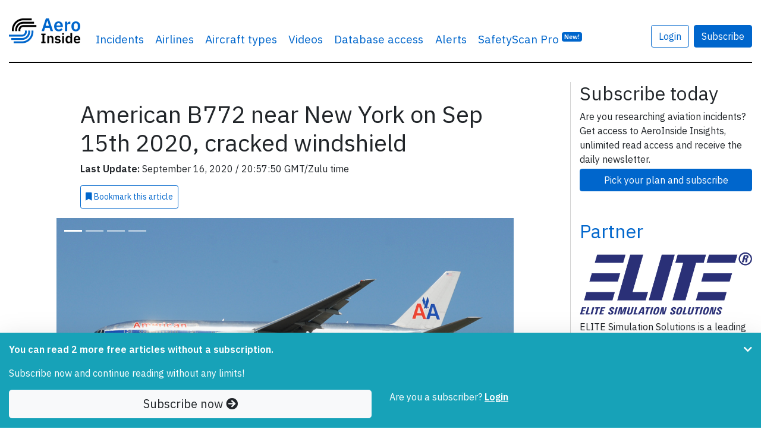

--- FILE ---
content_type: text/html; charset=UTF-8
request_url: https://www.aeroinside.com/14920/american-b772-near-new-york-on-sep-15th-2020-cracked-windshield
body_size: 15629
content:
<!DOCTYPE html><html lang="en">
    <head>
        <link rel="preconnect" href="https://fonts.gstatic.com">
        <meta charset="utf-8">
        <title>American B772 near New York on Sep 15th 2020, cracked windshield - AeroInside</title>        
        <meta name="description" content="Discover&#x20;all&#x20;inside&#x20;details&#x20;about&#x20;what&#x20;happened&#x20;during&#x20;airplane&#x20;incident&#x20;American&#x20;B772&#x20;near&#x20;New&#x20;York&#x20;on&#x20;Sep&#x20;15th&#x20;2020,&#x20;cracked&#x20;windshield">
<meta property="og&#x3A;title" content="American&#x20;B772&#x20;near&#x20;New&#x20;York&#x20;on&#x20;Sep&#x20;15th&#x20;2020,&#x20;cracked&#x20;windshield">
<meta property="og&#x3A;image" content="https&#x3A;&#x2F;&#x2F;www.aeroinside.com&#x2F;img&#x2F;aircrafts&#x2F;aircraft-boeing-777-200-registration-N762AN-21d398460a_b.jpg">
<meta property="og&#x3A;description" content="Discover&#x20;all&#x20;inside&#x20;details&#x20;about&#x20;what&#x20;happened&#x20;during&#x20;airplane&#x20;incident&#x20;American&#x20;B772&#x20;near&#x20;New&#x20;York&#x20;on&#x20;Sep&#x20;15th&#x20;2020,&#x20;cracked&#x20;windshield">
<meta property="og&#x3A;url" content="https&#x3A;&#x2F;&#x2F;www.aeroinside.com&#x2F;14920&#x2F;american-b772-near-new-york-on-sep-15th-2020-cracked-windshield">
<meta property="og&#x3A;type" content="article">
<meta name="twitter&#x3A;card" content="photo">
<meta name="twitter&#x3A;creator" content="&#x40;aeroinsidecom">
<meta name="twitter&#x3A;title" content="American&#x20;B772&#x20;near&#x20;New&#x20;York&#x20;on&#x20;Sep&#x20;15th&#x20;2020,&#x20;cracked&#x20;windshield">
<meta name="twitter&#x3A;domain" content="https&#x3A;&#x2F;&#x2F;www.aeroinside.com">
<meta name="twitter&#x3A;description" content="Discover&#x20;all&#x20;inside&#x20;details&#x20;about&#x20;what&#x20;happened&#x20;during&#x20;airplane&#x20;incident&#x20;American&#x20;B772&#x20;near&#x20;New&#x20;York&#x20;on&#x20;Sep&#x20;15th&#x20;2020,&#x20;cracked&#x20;windshield">
<meta name="twitter&#x3A;url" content="https&#x3A;&#x2F;&#x2F;www.aeroinside.com&#x2F;14920&#x2F;american-b772-near-new-york-on-sep-15th-2020-cracked-windshield">
<meta name="twitter&#x3A;image" content="https&#x3A;&#x2F;&#x2F;www.aeroinside.com&#x2F;img&#x2F;aircrafts&#x2F;aircraft-boeing-777-200-registration-N762AN-21d398460a_b.jpg">
<meta name="viewport" content="width&#x3D;device-width,&#x20;initial-scale&#x3D;1.0">
<meta http-equiv="X-UA-Compatible" content="IE&#x3D;edge">
        <!--
        <link href="https://fonts.googleapis.com/css2?family=Source+Serif+Pro:wght@600&display=swap" rel="preload" as="style">
        -->
        <link href="https://fonts.googleapis.com/css2?family=IBM+Plex+Sans:wght@400;600&display=swap" rel="preload" as="style">

        <!--
        <link href="https://fonts.googleapis.com/css2?family=Source+Serif+Pro:wght@600&display=swap" rel="stylesheet">
        -->
        <link href="https://fonts.googleapis.com/css2?family=IBM+Plex+Sans:wght@400;600&display=swap" rel="stylesheet">
        
        <link href="/css/styles-90b60c3cdf.css" rel="preload" as="style">

        <link href="https://cdnjs.cloudflare.com/ajax/libs/font-awesome/5.15.1/css/all.min.css" rel="preload" as="style">
        <link href="https://cdnjs.cloudflare.com/ajax/libs/font-awesome/5.15.1/css/all.min.css" rel="stylesheet">
        
        <link rel="stylesheet" href="/css/styles-90b60c3cdf.css">

        <link href="&#x2F;img&#x2F;favicon.ico" rel="shortcut&#x20;icon" type="image&#x2F;vnd.microsoft.icon">
        <link rel="apple-touch-icon" sizes="57x57" href="/img/icons/apple-icon-57x57.png">
        <link rel="apple-touch-icon" sizes="60x60" href="/img/icons/apple-icon-60x60.png">
        <link rel="apple-touch-icon" sizes="72x72" href="/img/icons/apple-icon-72x72.png">
        <link rel="apple-touch-icon" sizes="76x76" href="/img/icons/apple-icon-76x76.png">
        <link rel="apple-touch-icon" sizes="114x114" href="/img/icons/apple-icon-114x114.png">
        <link rel="apple-touch-icon" sizes="120x120" href="/img/icons/apple-icon-120x120.png">
        <link rel="apple-touch-icon" sizes="144x144" href="/img/icons/apple-icon-144x144.png">
        <link rel="apple-touch-icon" sizes="152x152" href="/img/icons/apple-icon-152x152.png">
        <link rel="apple-touch-icon" sizes="180x180" href="/img/icons/apple-icon-180x180.png">
        <link rel="shortcut icon" type="image/png" sizes="192x192"  href="/img/icons/android-icon-192x192.png">
        <link rel="icon" type="image/png" sizes="32x32" href="/img/icons/favicon-32x32.png">
        <link rel="icon" type="image/png" sizes="96x96" href="/img/icons/favicon-96x96.png">
        <link rel="icon" type="image/png" sizes="16x16" href="/img/icons/favicon-16x16.png">
        <link rel="manifest" href="/img/icons/manifest.json">
        <meta name="msapplication-TileColor" content="#ffffff">
        <meta name="msapplication-TileImage" content="/img/icons/ms-icon-144x144.png">
        <meta name="theme-color" content="#ffffff">
        
        
                    <!-- Google tag (gtag.js) -->
            <script async src="https://www.googletagmanager.com/gtag/js?id=G-VRVXTWQ4D5"></script>
            <script>
                window.dataLayer = window.dataLayer || [];
                function gtag(){dataLayer.push(arguments);}
                gtag('js', new Date());

                gtag('config', 'G-VRVXTWQ4D5');
            </script>
                
        
    </head>
    <body 
            data-logged-in="false" 
            data-is-iframe="false"
            data-bookmark-api="/account/bookmark-api"
            data-bookmark-occurrence-api="/safetyscan/bookmarkOccurrenceApi"
            data-note-api="/account/note-api"
            data-follow-api="/safetyscan/followApi"
            data-show-nl-modal="true"
    >
    
        
    <script src="/js/app-a66094b0ba.js" defer="defer"></script>
    
        <div class="sticky-top bg-white">
    <div class="container-xl mb-3">
        <nav class="navbar navbar-expand-sm navbar-light px-0 py-4">
            <div class="container-xl px-0">
                                <a class="navbar-brand" href="/" >
                                        <img src="/img/logo-aeroinside.png"
                         srcset="/img/logo-aeroinside.png 1x, /img/logo-aeroinside@2x.png 2x"
                         width="120" height="42"
                         alt="AeroInside Logo">
                                    </a>
            
                                    <a href="/p/join?src=signupmobile"
                       class="btn btn-primary d-block d-sm-none">
                        Subscribe
                    </a>
                
                                    <button class="navbar-toggler" type="button" data-toggle="collapse" data-target="#navbarsExample03" aria-controls="navbarsExample03" aria-expanded="false" aria-label="Toggle navigation">
                        <span class="navbar-toggler-icon"></span>
                    </button>
                
                                    <div class="collapse navbar-collapse" id="navbarsExample03">
                        <ul class="navbar-nav mr-auto">
                            <li class="nav-item dropdown">
                                <a class="nav-link dropdown-hover" href="#" id="dropdown03" data-toggle="dropdown" aria-haspopup="true" aria-expanded="false">Incidents</a>
                                <div class="dropdown-menu" aria-labelledby="dropdown03">
                                    <a class="dropdown-item" href="/crashes">Airplane crashes</a>
                                    <a class="dropdown-item" href="/accidents">Aviation accidents</a>
                                    <a class="dropdown-item" href="/incidents">Aviation incidents</a>
                                    <a class="dropdown-item" href="/occurrences">Aviation occurrences</a>
                                    <a class="dropdown-item" href="/reports">Reports</a>
                                    <a class="dropdown-item" href="/news">News</a>
                                </div>
                            </li>

                                                            <li class="nav-item d-sm-none d-md-block">
                                    <a class="nav-link" href="/airline">Airlines</a>
                                </li>
                                <li class="nav-item d-sm-none d-md-block">
                                    <a class="nav-link" href="/aircraft-type">Aircraft types</a>
                                </li>
                                <li class="nav-item d-sm-none d-lg-block">
                                    <a class="nav-link" href="/videos">Videos</a>
                                </li>
                                                        
                                                            <li class="nav-item">
                                    <a class="nav-link" href="/p/join?src=navbar-db">
                                        Database access
                                    </a>
                                </li>
                            
                                                        
                            
                            <li class="nav-item">
                                <a class="nav-link" href="/alerts?src=navbar">
                                    Alerts
                                </a>
                            </li>
                           
                                                        

                                                            <li class="nav-item">
                                    <a class="nav-link" href="/safety-scan/pro?src=navbar">
                                        SafetyScan Pro
                                        <sup class="d-nofne"><span class="badge badge-primary">New!</span></sup>
                                    </a>
                                </li>
                            
                        </ul>

                                                    <a href="/account/login"
                               class="btn btn-outline-primary mr-2"
                               style="margin-top: 17px;">
                                Login
                            </a>

                            <a href="/p/join?src=navbar"
                               class="btn btn-primary"
                               style="margin-top: 17px;">
                                Subscribe
                            </a>
                        
                        <ul class="navbar-nav mr-0 d-none">
                            <li class="nav-item">
                                <form class="form-inline" method="get" action="/search">
                                    <input class="form-control mr-sm-2 d-none" id="searchField" type="search" name="q" placeholder="Search" aria-label="Search" style="margin-top: 17px; width: 100%;">
                                </form>
                            </li>

                            <li class="nav-item">
                                <a href="#"
                                   class="btn btn-link"
                                   data-toggle="dropdown"
                                   onclick="$('#searchField').removeClass('d-none');$('#searchField').focus();$(this).hide();return false;"
                                   style="margin-top: 17px;">
                                    <i class="fa fa-search"></i>
                                </a>
                            </li>
                        </ul>

                                            </div>
                            </div>
        </nav>
    </div>
</div>    
            <div class="container-xl mb-5 pt-3" id="content">
            
<script type="application/ld+json">
    {
        "@context": "https://schema.org",
        "@type": "NewsArticle",
        "headline": "American B772 near New York on Sep 15th 2020, cracked windshield",
        "image": [
            "https://www.aeroinside.com/img/aircrafts/aircraft-boeing-777-200-registration-N762AN-21d398460a_b.jpg"
        ],
        "datePublished": "2020-09-16T20:57:50+02:00",
        "dateModified": "2020-09-16T20:57:50+02:00",
        "isAccessibleForFree": "False",
        "hasPart":
          {
            "@type": "WebPageElement",
            "isAccessibleForFree": "False",
            "cssSelector" : ".pwSelector"
        }
    }
</script>

<section>
    <div class="row">
        <div class="col-md-9 aside-divider">

            <article>
                <div class="row justify-content-center">
                    <div class="col-12 col-lg-9">

                        <h1 class="article-heading">
                            American B772 near New York on Sep 15th 2020, cracked windshield                        </h1>

                                            
                        <div class="row mb-2">
                            <div class="col-12">
                                <p class="mb-2">
                                    <strong>Last Update:</strong> September 16, 2020 
                                    / 
                                    20:57:50 GMT/Zulu time
                            </div>
                        </div>

                                    <a
                href="/p/join?src=bookmark" 
                class="mb-2 btn-bookmark btn btn-sm btn-outline-primary p-2 d-md-inline-block"
                data-action="add"
                data-article-id="14920"
                data-bookmark-id="0"
                data-text-bookmarked="<i class='fa fa-bookmark'></i> Bookmarked"
                data-text-not-bookmarked="<i class='fa fa-bookmark'></i> Bookmark <span class='d-lg-inline'>this article</span>"
                data-remove-row="false"
                >
                <i class='fa fa-bookmark'></i> Bookmark <span class='d-lg-inline'>this article</span>
            </a>                        
                    </div>
                </div>
                
                
    <div class="pwSelector">
<div class="row justify-content-center mt-2">
    <div class="col-12 col-lg-10">

        <div id="top-photo-carousel" class="carousel slide" data-ride="carousel">

                            <ol class="carousel-indicators indicator-on-photo">
                                            <li data-target="#top-photo-carousel" data-slide-to="0" class="active"></li>
                                                <li data-target="#top-photo-carousel" data-slide-to="1" class=""></li>
                                                <li data-target="#top-photo-carousel" data-slide-to="2" class=""></li>
                                                <li data-target="#top-photo-carousel" data-slide-to="3" class=""></li>
                                        </ol>
            
            <div class="carousel-inner">

                
                    <div class="carousel-item active">

                                                <figure>
                            <picture>
                                <div class="embed-responsive embed-responsive-16by9 embed-img">
                                                                            <img
                                                src="/img/aircrafts/aircraft-boeing-777-200-registration-N762AN-21d398460a_b.jpg"
                                                srcset="/img/aircrafts/aircraft-boeing-777-200-registration-N762AN-21d398460a_b.jpg 1024w, /img/aircrafts/aircraft-boeing-777-200-registration-N762AN-21d398460a_z.jpg 640w, /img/aircrafts/aircraft-boeing-777-200-registration-N762AN-21d398460a_n.jpg 320w"
                                                class="d-block article-img object-fit-cover embed-responsive-item "
                                                alt="Photo of American Airlines N762AN, Boeing 777-200">
                                    
                                                                    </div>
                            </picture>
                            <figcaption class="photo-figcaption">
                                <div class="photo-caption ">
                                    American Airlines N762AN, Boeing 777-200                                    (Photo credit: <a href="https://www.flickr.com/photos/23916172@N07/10851947816" target="_blank" rel="noopener norefferer">c38astra / Flickr</a> / License: <a href="https://creativecommons.org/licenses/by-sa/2.0/" target="_blank" rel="noopener norefferer">CC by-sa</a>)                                </div>
                            </figcaption>
                        </figure>
                    </div>
                
                    <div class="carousel-item ">

                                                <figure>
                            <picture>
                                <div class="embed-responsive embed-responsive-16by9 embed-img">
                                                                            <img
                                                src="/img/aircrafts/aircraft-boeing-777-200-registration-N762AN-777d7dbe78_b.jpg"
                                                srcset="/img/aircrafts/aircraft-boeing-777-200-registration-N762AN-777d7dbe78_b.jpg 1024w, /img/aircrafts/aircraft-boeing-777-200-registration-N762AN-777d7dbe78_z.jpg 640w, /img/aircrafts/aircraft-boeing-777-200-registration-N762AN-777d7dbe78_n.jpg 320w"
                                                class="d-block article-img object-fit-cover embed-responsive-item blur-photo"
                                                alt="Photo of American Airlines N762AN, Boeing 777-200">
                                    
                                                                            <div class="text-center">
                                            <a href="/p/join?src=unlock-photo-gallery"
                                               class="btn btn-primary unlock-photo-btn">
                                                <i class="fa fa-unlock"></i> Unlock full photo gallery
                                            </a>
                                        </div>
                                                                    </div>
                            </picture>
                            <figcaption class="photo-figcaption">
                                <div class="photo-caption blur-text">
                                    American Airlines N762AN, Boeing 777-200                                    (Photo credit: <a href="https://www.flickr.com/photos/46423105@N03/7262175552" target="_blank" rel="noopener norefferer">Aero Icarus / Flickr</a> / License: <a href="https://creativecommons.org/licenses/by-sa/2.0/" target="_blank" rel="noopener norefferer">CC by-sa</a>)                                </div>
                            </figcaption>
                        </figure>
                    </div>
                
                    <div class="carousel-item ">

                                                <figure>
                            <picture>
                                <div class="embed-responsive embed-responsive-16by9 embed-img">
                                                                            <img
                                                src="/img/aircrafts/aircraft-boeing-777-200-registration-N762AN-5f7db8318c_b.jpg"
                                                srcset="/img/aircrafts/aircraft-boeing-777-200-registration-N762AN-5f7db8318c_b.jpg 1024w, /img/aircrafts/aircraft-boeing-777-200-registration-N762AN-5f7db8318c_z.jpg 640w, /img/aircrafts/aircraft-boeing-777-200-registration-N762AN-5f7db8318c_n.jpg 320w"
                                                class="d-block article-img object-fit-cover embed-responsive-item blur-photo"
                                                alt="Photo of American Airlines N762AN, Boeing 777-200">
                                    
                                                                            <div class="text-center">
                                            <a href="/p/join?src=unlock-photo-gallery"
                                               class="btn btn-primary unlock-photo-btn">
                                                <i class="fa fa-unlock"></i> Unlock full photo gallery
                                            </a>
                                        </div>
                                                                    </div>
                            </picture>
                            <figcaption class="photo-figcaption">
                                <div class="photo-caption blur-text">
                                    American Airlines N762AN, Boeing 777-200                                    (Photo credit: <a href="https://www.flickr.com/photos/46423105@N03/6446563421" target="_blank" rel="noopener norefferer">Aero Icarus / Flickr</a> / License: <a href="https://creativecommons.org/licenses/by-sa/2.0/" target="_blank" rel="noopener norefferer">CC by-sa</a>)                                </div>
                            </figcaption>
                        </figure>
                    </div>
                
                    <div class="carousel-item ">

                                                <figure>
                            <picture>
                                <div class="embed-responsive embed-responsive-16by9 embed-img">
                                                                            <img
                                                src="/img/aircrafts/aircraft-boeing-777-200-registration-N762AN-249f50a5be_b.jpg"
                                                srcset="/img/aircrafts/aircraft-boeing-777-200-registration-N762AN-249f50a5be_b.jpg 1024w, /img/aircrafts/aircraft-boeing-777-200-registration-N762AN-249f50a5be_z.jpg 640w, /img/aircrafts/aircraft-boeing-777-200-registration-N762AN-249f50a5be_n.jpg 320w"
                                                class="d-block article-img object-fit-cover embed-responsive-item blur-photo"
                                                alt="Photo of American Airlines N762AN, Boeing 777-200">
                                    
                                                                            <div class="text-center">
                                            <a href="/p/join?src=unlock-photo-gallery"
                                               class="btn btn-primary unlock-photo-btn">
                                                <i class="fa fa-unlock"></i> Unlock full photo gallery
                                            </a>
                                        </div>
                                                                    </div>
                            </picture>
                            <figcaption class="photo-figcaption">
                                <div class="photo-caption blur-text">
                                    American Airlines N762AN, Boeing 777-200                                    (Photo credit: <a href="https://www.flickr.com/photos/46423105@N03/4992646193" target="_blank" rel="noopener norefferer">Aero Icarus / Flickr</a> / License: <a href="https://creativecommons.org/licenses/by-sa/2.0/" target="_blank" rel="noopener norefferer">CC by-sa</a>)                                </div>
                            </figcaption>
                        </figure>
                    </div>
                            </div>
        </div>
    </div>
</div>
    <div class="row justify-content-center mt-2">
        <div class="col-12 col-lg-9">
        <span class="mb-4">
            
        
            
<section class="mb-2 mt-2 d-none d-lg-block">
    <h5 class="card-title">Incident Facts</h5>

    <div class="row">
                    <div class="col-12 col-md-3">
                <p>
                    Date of incident<br>
                    <strong>
                        Sep 15, 2020                    </strong>
                </p>
            </div>
        

                    <div class="col-12 col-md-3">

                <p>
                    Classification<br>
                    <strong>
                        
                        <a href="/incidents">
                            
                            Incident                            
                        </a>
                    
                    </strong>
                </p>
            </div>
                
                    <div class="col-12 col-md-3">
                <p>
                    Cause<br>
                    <strong>
                        
                        <a href="/cause/cracked-windshield">
                            
                            Cracked windshield                            
                        </a>
                    
                    </strong>
                </p>
            </div>
        

                    <div class="col-12 col-md-3">

                <p>
                    Airline<br>
                    <strong>
                        
                        <a href="/airline/american-airlines">
                            
                            American Airlines                            
                        </a>
                    
                    </strong>
                </p>
            </div>
        
                    <div class="col-12 col-md-3">
                <p>
                    Flight number<br>

                    <strong>
                                                                                    <a href="/flight/aa-48">
                            
                            AA-48                                                            </a>
                                                                        </strong>
                </p>
            </div>
           
        
                    <div class="col-12 col-md-3">
                <p>
                    Departure<br>

                    <strong>
                                                                                    <a href="/flights/from/dallas-ft.-worth/us">
                                                        Dallas Ft. Worth, United States                                                            </a>
                                                                        </strong>
                </p>
            </div>
         
        
                    <div class="col-12 col-md-3">
                <p>
                    Destination<br>

                    <strong>
                                                                                    <a href="/flights/to/paris-charles-de-gaulle/fr">
                                                        Paris Charles de Gaulle, France                                                            </a>
                                                                        </strong>
                </p>
            </div>
        
                    <div class="col-12 col-md-3">
                <p>
                    Aircraft Registration<br>
                    <strong>

                        
                            
                                <a href="/registration/n762an">
                            
                            N762AN                                                            </a>
                                                                        </strong>

                </p>
            </div>
        
                    <div class="col-12 col-md-3">
                <p>
                    Aircraft Type<br>
                    <strong>
                        
                        <a href="/aircraft-type/b772/boeing-777-200">
                            
                            Boeing                            777-200                            
                        </a>
                    
                    </strong>
                </p>
            </div>

        
                    <div class="col-12 col-md-3">
                <p>
                    ICAO Type Designator<br>
                    <strong>
                        
                        <a href="/aircraft-type/b772/boeing-777-200">
                            
                            B772                            
                        </a>
                    
                    </strong>
                </p>
            </div>

        

        
        
            </div>

</section>

            An American Airlines Boeing 777-200, registration N762AN performing flight AA-48 from Dallas Ft. Worth,TX (USA) to Paris Charles de Gaulle (France), was enroute at FL370 about 60nm south of Southbend,IN (USA) when a windshield cracked. The aircraft descended to FL270 and set course to New York, where the aircraft landed safely on JFK's runway 22R about 90 minutes later.<br/><br/>A replacement Boeing 777-200 registration N788AN reached Paris with a delay of about 2.5 hours.<br/><br/>The occurrence aircraft is still on the ground in New York about 19 hours after landing.    </span>

            
    <div class="row mt-5">
        <div class="col-12">

            <h5 class="card-title">Aircraft Registration Data</h5>

            <ul class="nav nav-tabs  nav-fill" id="aircraftData" role="tablist">
                <li class="nav-item" role="presentation">
                    <a class="nav-link active" id="home-tab" data-toggle="tab" href="#register" role="tab" aria-controls="register" aria-selected="true">Register <span class="d-none d-md-inline">Data</span></a>
                </li>
                <li class="nav-item" role="presentation">
                    <a class="nav-link" id="airframe-tab" data-toggle="tab" href="#airframe" role="tab" aria-controls="airframe" aria-selected="false">Airframe <span class="d-none d-sm-inline">Data</span></a>
                </li>
                                    <li class="nav-item" role="presentation">
                        <a class="nav-link" id="engine-tab" data-toggle="tab" href="#engine" role="tab" aria-controls="engine" aria-selected="false">Engine <span class="d-none d-sm-inline">Data</span></a>
                    </li>
                
                                    <li class="nav-item" role="presentation">
                        <a class="nav-link" id="owner-tab" data-toggle="tab" href="#owner" role="tab" aria-controls="owner" aria-selected="false">Owner <span class="d-none d-sm-inline">Data</span></a>
                    </li>
                            </ul>

            <div class="tab-content py-3" id="aircraftDataContent">
                <div class="tab-pane fade show active" id="register" role="tabpanel" aria-labelledby="register-tab">

                    <div class="row mb-2">
                        <div class="col-lg-4">
                            Registration mark
                        </div>

                        <div class="col-lg-8">
                            <strong>
                                N762AN                            </strong>
                        </div>
                    </div>

                    <div class="row mb-2">
                        <div class="col-lg-4">
                            Country of Registration
                        </div>

                        <div class="col-lg-8">
                            <strong>
                                United States                            </strong>
                        </div>
                    </div>

                                            <div class="row mb-2">
                            <div class="col-lg-4">
                                Date of Registration
                            </div>

                            <div class="col-lg-8">
                                <strong>
                                    <span class="blur-text">Kfciqk gApjqAe </span> <a href="/p/join?src=reg">Subscribe to unlock <i class="fa fa-sm fa-unlock"></i></a>                                </strong>
                            </div>
                        </div>
                    

                    
                    
                    
                    
                                                                
                </div>

                <div class="tab-pane fade" id="airframe" role="tabpanel" aria-labelledby="profile-tab">
                                                                        <div class="row mb-2">
                                <div class="col-lg-4">
                                    Manufacturer
                                </div>

                                <div class="col-lg-8">
                                    <strong>
                                        BOEING                                    </strong>
                                </div>
                            </div>
                        
                                                    <div class="row mb-2">
                                <div class="col-lg-4">
                                    Aircraft Model / Type
                                </div>

                                <div class="col-lg-8">
                                    <strong>
                                        777-223                                    </strong>
                                </div>
                            </div>
                        
                                                    <div class="row mb-2">
                                <div class="col-lg-4">
                                    Number of Seats
                                </div>

                                <div class="col-lg-8">
                                    <strong>
                                        <span class="blur-text">Dnm </span> <a href="/p/join?src=airframe">Subscribe to unlock <i class="fa fa-sm fa-unlock"></i></a>                                    </strong>
                                </div>
                            </div>
                        
                    
                                            <div class="row mb-2">
                            <div class="col-lg-4">
                                ICAO Aircraft Type
                            </div>

                            <div class="col-lg-8">
                                <strong>
                                    B772                                </strong>
                            </div>
                        </div>
                    
                                            <div class="row mb-2">
                            <div class="col-lg-4">
                                Year of Manufacture
                            </div>

                            <div class="col-lg-8">
                                <strong>
                                    <span class="blur-text">Pljk </span> <a href="/p/join?src=airframe">Subscribe to unlock <i class="fa fa-sm fa-unlock"></i></a>                                </strong>
                            </div>
                        </div>
                    
                    <div class="row mb-2">
                        <div class="col-lg-4">
                            Serial Number
                        </div>

                        <div class="col-lg-8">
                            <strong>
                                <span class="blur-text">AqiAb </span> <a href="/p/join?src=airframe">Subscribe to unlock <i class="fa fa-sm fa-unlock"></i></a>                            </strong>
                        </div>
                    </div>

                                            <div class="row mb-2">
                            <div class="col-lg-4">
                                Aircraft Address / Mode S Code (HEX)
                            </div>

                            <div class="col-lg-8">
                                <strong>
                                    <span class="blur-text">AhAcmf </span> <a href="/p/join?src=airframe">Subscribe to unlock <i class="fa fa-sm fa-unlock"></i></a>                                                                    </strong>
                            </div>
                        </div>
                    
                    
                    
                                    </div>

                <div class="tab-pane fade" id="engine" role="tabpanel" aria-labelledby="engine-tab">
                    
                                                    <div class="row mb-2">
                                <div class="col-lg-4">
                                    Engine Count
                                </div>

                                <div class="col-lg-8">
                                    <strong>
                                        <span class="blur-text">H </span> <a href="/p/join?src=eng">Subscribe to unlock <i class="fa fa-sm fa-unlock"></i></a>                                    </strong>
                                </div>
                            </div>
                        
                                                    <div class="row mb-2">
                                <div class="col-lg-4">
                                    Engine Manufacturer
                                </div>

                                <div class="col-lg-8">
                                    <strong>
                                        <span class="blur-text">Cppqcqqcd  </span> <a href="/p/join?src=eng">Subscribe to unlock <i class="fa fa-sm fa-unlock"></i></a>                                    </strong>
                                </div>
                            </div>
                        
                                                    <div class="row mb-2">
                                <div class="col-lg-4">
                                    Engine Model
                                </div>

                                <div class="col-lg-8">
                                    <strong>
                                        <span class="blur-text">Cidbd  cqiAdm </span> <a href="/p/join?src=eng">Subscribe to unlock <i class="fa fa-sm fa-unlock"></i></a>                                    </strong>
                                </div>
                            </div>
                        
                                                    <div class="row mb-2">
                                <div class="col-lg-4">
                                    Engine Type
                                </div>

                                <div class="col-lg-8">
                                    <strong>
                                        <span class="blur-text">Lmmndkgjc </span> <a href="/p/join?src=eng">Subscribe to unlock <i class="fa fa-sm fa-unlock"></i></a>                                    </strong>
                                </div>
                            </div>
                        
                                                    <div class="row mb-2">
                                <div class="col-lg-4">
                                    Pounds of Thrust
                                </div>

                                <div class="col-lg-8">
                                    <strong>
                                        <span class="blur-text">Ckqfk </span> <a href="/p/join?src=eng">Subscribe to unlock <i class="fa fa-sm fa-unlock"></i></a>                                    </strong>
                                </div>
                            </div>
                        
                                    </div>

                <div class="tab-pane fade" id="owner" role="tabpanel" aria-labelledby="owner-tab">
                                            <div class="row mb-2">
                            <div class="col-lg-4">
                                Main Owner
                            </div>

                            <div class="col-lg-8">
                                <strong>
                                    <span class="blur-text">AhhddkcblfmgqAniqc middjidc AfehfqgkibcnAjgAdfmefAdmgnmqAmAepgnblbmibhlAqjqf jdi </span> <a href="/p/join?src=owner">Subscribe to unlock <i class="fa fa-sm fa-unlock"></i></a>                                </strong>
                            </div>
                        </div>
                    
                    
                </div>
            </div>

            
        </div>
    </div>


        </div>
    </div>

    <div class="row justify-content-center">
        <div class="col-12 col-lg-9">
            
<section class="mb-2 mt-2 d-xs-block d-sm-block d-md-block d-lg-none d-xl-none">
    <h5 class="card-title">Incident Facts</h5>

    <div class="row">
                    <div class="col-12 col-md-3">
                <p>
                    Date of incident<br>
                    <strong>
                        Sep 15, 2020                    </strong>
                </p>
            </div>
        

                    <div class="col-12 col-md-3">

                <p>
                    Classification<br>
                    <strong>
                        
                        <a href="/incidents">
                            
                            Incident                            
                        </a>
                    
                    </strong>
                </p>
            </div>
                
                    <div class="col-12 col-md-3">
                <p>
                    Cause<br>
                    <strong>
                        
                        <a href="/cause/cracked-windshield">
                            
                            Cracked windshield                            
                        </a>
                    
                    </strong>
                </p>
            </div>
        

                    <div class="col-12 col-md-3">

                <p>
                    Airline<br>
                    <strong>
                        
                        <a href="/airline/american-airlines">
                            
                            American Airlines                            
                        </a>
                    
                    </strong>
                </p>
            </div>
        
                    <div class="col-12 col-md-3">
                <p>
                    Flight number<br>

                    <strong>
                                                                                    <a href="/flight/aa-48">
                            
                            AA-48                                                            </a>
                                                                        </strong>
                </p>
            </div>
           
        
                    <div class="col-12 col-md-3">
                <p>
                    Departure<br>

                    <strong>
                                                                                    <a href="/flights/from/dallas-ft.-worth/us">
                                                        Dallas Ft. Worth, United States                                                            </a>
                                                                        </strong>
                </p>
            </div>
         
        
                    <div class="col-12 col-md-3">
                <p>
                    Destination<br>

                    <strong>
                                                                                    <a href="/flights/to/paris-charles-de-gaulle/fr">
                                                        Paris Charles de Gaulle, France                                                            </a>
                                                                        </strong>
                </p>
            </div>
        
                    <div class="col-12 col-md-3">
                <p>
                    Aircraft Registration<br>
                    <strong>

                        
                            
                                <a href="/registration/n762an">
                            
                            N762AN                                                            </a>
                                                                        </strong>

                </p>
            </div>
        
                    <div class="col-12 col-md-3">
                <p>
                    Aircraft Type<br>
                    <strong>
                        
                        <a href="/aircraft-type/b772/boeing-777-200">
                            
                            Boeing                            777-200                            
                        </a>
                    
                    </strong>
                </p>
            </div>

        
                    <div class="col-12 col-md-3">
                <p>
                    ICAO Type Designator<br>
                    <strong>
                        
                        <a href="/aircraft-type/b772/boeing-777-200">
                            
                            B772                            
                        </a>
                    
                    </strong>
                </p>
            </div>

        

        
        
            </div>

</section>
        </div>
    </div>

    <div class="row justify-content-center">
        <div class="col-12 col-lg-10">


            
            
        </div>
    </div>

    <div class="row justify-content-center">
        <div class="col-12 col-lg-9">

                                                <p class="my-5">
                        <strong>
                            This article is published under license from Avherald.com. © of text by Avherald.com.<br>
                            <a href="http://avherald.com/h?article=4dcb3f5f" target="_blank" rel="nofollow noopener">
                                Article source
                            </a>
                        </strong>
                    </p>
                            
            
            
                        
                    </div>
    </div>

    <div class="fixed-bottom bg-info py-3 shadow-lg" id="pw">
        <div class="container">
            <div class="row">
                <div class="col-10">
                                            <div class="pw-minify">
                            <p class="text-white"><strong>You can read 2 more free articles                                    without a subscription.</strong></p>
                            <p class="text-white">Subscribe now and continue reading without any limits!</p>
                        </div>
                    
                                    </div>

                                    <div class="col-2">
                        <a href="#" class="float-right pw-minify" id="pw-chevron" onclick="$('.pw-minify').hide();ga('send', 'event', 'Paywall', 'minified');return false;"><i class="fa fa-chevron-down text-white"></i></a>
                    </div>
                
            </div>

            <div class="row">
                <div class="col-12 col-sm-6">
                    <a href="/p/join?src=pw-warn-2" class="btn btn-light btn-block btn-lg">Subscribe now <i class="fa fa-arrow-circle-right"></i> </a>
                </div>
                <div class="col-12 col-sm-6 pw-minifyf">
                    <span class="text-white">Are you a subscriber?</span>
                                        <a href="/account/login?dstUrl=https://www.aeroinside.com/14920/american-b772-near-new-york-on-sep-15th-2020-cracked-windshield" rel="nofollow" class="text-white"><strong><u>Login</u></strong></a>
                </div>
            </div>
        </div>
    </div>
            </article>
            
            
            
    <section class="mb-5">
        <div class="row px-3">
            <div class="col-12 rounded border border-primary border-3 pt-2">

                <div class="row row-cols-1 row-cols-sm-2">
                    <div class="col px-2 mb-2">
                        <div class="card h-100 rounded-lg shadow-lg mb-lg-2" style="z-index: 1;" data-aos="fade-up">
                            <div class="card-body pt-3 pb-0" style="flex: 1 1 auto;">
                                <div class="row justify-content-center no-gutters">
                                    <div class="col-12">

                                        <div class="text-center mb-3">
                                    <span class="mb-2">
                                        <span class="h3 font-weight-bold">Subscribe</span>
                                    </span>
                                        </div>


                                        
                                        <p>
                                            Read <strong>unlimited articles</strong> and receive our <strong>daily update briefing</strong>. Gain better insights into what is happening in commercial aviation safety.                                        </p>

                                    </div>
                                </div>
                            </div>

                            <div class="card-footer p-2 border-top-0 bg-white">
                                <a href="/p/join?src=article-cta"
                                   class="card-btn btn btn-block btn-lg btn-primary checkoutButton"
                                >
                                    Compare our plans
                                </a>
                            </div>
                        </div>
                    </div>

                    

                    <div class="col px-2 mb-2">
                        <div class="card h-100 rounded-lg shadow-lg" data-aos="fade-up" data-aos-delay="200">
                            <div class="card-body pt-3 pb-0" style="flex: 1 1 auto;">
                                <div class="row justify-content-center">
                                    <div class="col-12">
                                        <p class="text-center">
                                            <span class="h3 font-weight-bold">Send tip</span>
                                        </p>

                                        <p>
                                            Support AeroInside by sending a small tip amount.
                                        </p>
                                    </div>
                                </div>
                            </div>

                            <div class="card-footer p-2 border-top-0 bg-white">
                                <a href="https://buy.stripe.com/3cs03Yd514Ua3SgbIJ"
                                   class="card-btn btn btn-block btn-lg btn-primary checkoutButton"
                                   data-toggle="popover"
                                   data-content="Click to send a small tip via our secure payment provider Stripe."
                                   data-trigger="hover"
                                   data-placement="bottom"
                                >
                                    Send tip
                                </a>
                            </div>
                        </div>
                    </div>
                </div>
            </div>
        </div>
    </section>


                            <section class="mb-5">
                    <h2>
                        Related articles
                    </h2>

                    
    <div class="row row-cols-1 row-cols-sm-2 row-cols-lg-3">
                    <article class="col mb-4">
                <div class="card h-100 border-0 shadow" data-toggle="tooltip" data-placement="top" title="&#x28;Photo&#x20;credit&#x3A;&#x20;c38astra&#x20;&#x2F;&#x20;Flickr&#x20;&#x2F;&#x20;License&#x3A;&#x20;CC&#x20;by-sa&#x29;">
                    <div class="embed-responsive embed-responsive-16by9 embed-img">
                                                    <img src="/img/aircrafts/aircraft-boeing-777-200-registration-N762AN-21d398460a_z.jpg" 
                                 class="card-img-top object-fit-cover rounded-0 embed-responsive-item"
                                 alt="Photo of N762AN"
                                 data-toggle="tooltip" data-placement="top" title="&#x28;Photo&#x20;credit&#x3A;&#x20;c38astra&#x20;&#x2F;&#x20;Flickr&#x20;&#x2F;&#x20;License&#x3A;&#x20;CC&#x20;by-sa&#x29;"                                                             >
                                                
                        <span class="article-match-indicator" hidden>
                            <i class="fa fa-star"></i> Fleet type match
                        </span>
                        
                                            </div>
                    <div class="card-body mb-0 px-3 pt-2 pb-1">
                        <h5 class="card-title">
                            <a href="/6215/american-b772-near-boston-on-aug-13th-2015-hydraulic-leak" class="stretched-link">American B772 near Boston on Aug 13th 2015, hydraulic leak</a>
                        </h5>
                        <p class="card-text">
                            An American Airlines Boeing 777-200, registration N762AN performing flight AA-174 from Raleigh/Durham,NC (USA) to London Heathrow,EN (UK), was&hellip;                        </p>
                    </div>
                    <div class="card-footer px-3 py-2 border-0 bg-transparent">
                        <span class="float-left text-muted">
                            <div style="z-index: 1;">
    <a href="/incidents" class="badge badge-warning article-type-badge">Incident</a>
</div>                        </span>

                        <span class="float-right text-muted">
                                                            Published:
                            
                            Aug 25, 2015                        </span>
                    </div>
                </div>
            </article>
                    <article class="col mb-4">
                <div class="card h-100 border-0 shadow" data-toggle="tooltip" data-placement="top" title="&#x28;Photo&#x20;credit&#x3A;&#x20;c38astra&#x20;&#x2F;&#x20;Flickr&#x20;&#x2F;&#x20;License&#x3A;&#x20;CC&#x20;by-sa&#x29;">
                    <div class="embed-responsive embed-responsive-16by9 embed-img">
                                                    <img src="/img/aircrafts/aircraft-boeing-777-200-registration-N762AN-21d398460a_z.jpg" 
                                 class="card-img-top object-fit-cover rounded-0 embed-responsive-item"
                                 alt="Photo of N762AN"
                                 data-toggle="tooltip" data-placement="top" title="&#x28;Photo&#x20;credit&#x3A;&#x20;c38astra&#x20;&#x2F;&#x20;Flickr&#x20;&#x2F;&#x20;License&#x3A;&#x20;CC&#x20;by-sa&#x29;"                                                             >
                                                
                        <span class="article-match-indicator" hidden>
                            <i class="fa fa-star"></i> Fleet type match
                        </span>
                        
                                            </div>
                    <div class="card-body mb-0 px-3 pt-2 pb-1">
                        <h5 class="card-title">
                            <a href="/4343/american-b772-near-tulsa-on-jul-11th-2014-engine-shut-down-in-flight" class="stretched-link">American B772 near Tulsa on Jul 11th 2014, engine shut down in flight</a>
                        </h5>
                        <p class="card-text">
                            An American Airlines Boeing 777-200, registration N762AN performing flight AA-79 from London Heathrow,EN (UK) to Dallas Ft. Worth,TX (USA) with 230&hellip;                        </p>
                    </div>
                    <div class="card-footer px-3 py-2 border-0 bg-transparent">
                        <span class="float-left text-muted">
                            <div style="z-index: 1;">
    <a href="/incidents" class="badge badge-warning article-type-badge">Incident</a>
</div>                        </span>

                        <span class="float-right text-muted">
                                                            Published:
                            
                            Jul 12, 2014                        </span>
                    </div>
                </div>
            </article>
                    <article class="col mb-4">
                <div class="card h-100 border-0 shadow" data-toggle="tooltip" data-placement="top" title="&#x28;Photo&#x20;credit&#x3A;&#x20;c38astra&#x20;&#x2F;&#x20;Flickr&#x20;&#x2F;&#x20;License&#x3A;&#x20;CC&#x20;by-sa&#x29;">
                    <div class="embed-responsive embed-responsive-16by9 embed-img">
                                                    <img src="/img/aircrafts/aircraft-boeing-777-200-registration-N762AN-21d398460a_n.jpg" 
                                 class="card-img-top object-fit-cover rounded-0 embed-responsive-item"
                                 alt="Photo of N762AN"
                                 data-toggle="tooltip" data-placement="top" title="&#x28;Photo&#x20;credit&#x3A;&#x20;c38astra&#x20;&#x2F;&#x20;Flickr&#x20;&#x2F;&#x20;License&#x3A;&#x20;CC&#x20;by-sa&#x29;"                                 loading="lazy"                            >
                                                
                        <span class="article-match-indicator" hidden>
                            <i class="fa fa-star"></i> Fleet type match
                        </span>
                        
                                            </div>
                    <div class="card-body mb-0 px-3 pt-2 pb-1">
                        <h5 class="card-title">
                            <a href="/1234/american-b772-over-atlantic-on-oct-2nd-2012-smoke-in-cockpit" class="stretched-link">American B772 over Atlantic on Oct 2nd 2012, smoke in cockpit</a>
                        </h5>
                        <p class="card-text">
                            An American Airlines Boeing 777-200, registration N762AN performing flight AA-98 from Stephenville,NL (Canada) to London Heathrow,EN (UK), was&hellip;                        </p>
                    </div>
                    <div class="card-footer px-3 py-2 border-0 bg-transparent">
                        <span class="float-left text-muted">
                            <div style="z-index: 1;">
    <a href="/incidents" class="badge badge-warning article-type-badge">Incident</a>
</div>                        </span>

                        <span class="float-right text-muted">
                                                            Last updated:
                            
                            Oct 2, 2012                        </span>
                    </div>
                </div>
            </article>
                    <article class="col mb-4">
                <div class="card h-100 border-0 shadow" data-toggle="tooltip" data-placement="top" title="&#x28;Photo&#x20;credit&#x3A;&#x20;col29071962&#x20;&#x2F;&#x20;Flickr&#x20;&#x2F;&#x20;License&#x3A;&#x20;CC&#x20;by-nd&#x29;">
                    <div class="embed-responsive embed-responsive-16by9 embed-img">
                                                    <img src="/img/aircrafts/aircraft-airbus-a-319-registration-N816AW-7184458e75_n.jpg" 
                                 class="card-img-top object-fit-cover rounded-0 embed-responsive-item"
                                 alt="Photo of N816AW"
                                 data-toggle="tooltip" data-placement="top" title="&#x28;Photo&#x20;credit&#x3A;&#x20;col29071962&#x20;&#x2F;&#x20;Flickr&#x20;&#x2F;&#x20;License&#x3A;&#x20;CC&#x20;by-nd&#x29;"                                 loading="lazy"                            >
                                                
                        <span class="article-match-indicator" hidden>
                            <i class="fa fa-star"></i> Fleet type match
                        </span>
                        
                                            </div>
                    <div class="card-body mb-0 px-3 pt-2 pb-1">
                        <h5 class="card-title">
                            <a href="/21478/american-a319-at-monterey-on-jan-15th-2026-landing-gear-did-not-extend" class="stretched-link">American A319 at Monterey on Jan 15th 2026, landing gear did not extend</a>
                        </h5>
                        <p class="card-text">
                            An American Airlines Airbus A319-100, registration N816AW performing flight AA-1866 from Phoenix,AZ to Monterey,CA (USA) with 90 people on board, was&hellip;                        </p>
                    </div>
                    <div class="card-footer px-3 py-2 border-0 bg-transparent">
                        <span class="float-left text-muted">
                            <div style="z-index: 1;">
    <a href="/incidents" class="badge badge-warning article-type-badge">Incident</a>
</div>                        </span>

                        <span class="float-right text-muted">
                                                            Published:
                            
                            Jan 16, 2026                        </span>
                    </div>
                </div>
            </article>
                    <article class="col mb-4">
                <div class="card h-100 border-0 shadow" data-toggle="tooltip" data-placement="top" title="&#x28;Photo&#x20;credit&#x3A;&#x20;Aero&#x20;Icarus&#x20;&#x2F;&#x20;Flickr&#x20;&#x2F;&#x20;License&#x3A;&#x20;CC&#x20;by-sa&#x29;">
                    <div class="embed-responsive embed-responsive-16by9 embed-img">
                                                    <img src="/img/aircrafts/aircraft-boeing-777-200-registration-N797AN-650b6af0e6_n.jpg" 
                                 class="card-img-top object-fit-cover rounded-0 embed-responsive-item"
                                 alt="Photo of N797AN"
                                 data-toggle="tooltip" data-placement="top" title="&#x28;Photo&#x20;credit&#x3A;&#x20;Aero&#x20;Icarus&#x20;&#x2F;&#x20;Flickr&#x20;&#x2F;&#x20;License&#x3A;&#x20;CC&#x20;by-sa&#x29;"                                 loading="lazy"                            >
                                                
                        <span class="article-match-indicator" hidden>
                            <i class="fa fa-star"></i> Fleet type match
                        </span>
                        
                                            </div>
                    <div class="card-body mb-0 px-3 pt-2 pb-1">
                        <h5 class="card-title">
                            <a href="/21463/american-b772-near-los-angeles-on-jan-9th-2026-water-leak" class="stretched-link">American B772 near Los Angeles on Jan 9th 2026, water leak</a>
                        </h5>
                        <p class="card-text">
                            An American Airlines Boeing 777-200, registration N797AN performing flight AA-83 from Los Angeles,CA (USA) to Auckland (New Zealand), had just&hellip;                        </p>
                    </div>
                    <div class="card-footer px-3 py-2 border-0 bg-transparent">
                        <span class="float-left text-muted">
                            <div style="z-index: 1;">
    <a href="/incidents" class="badge badge-warning article-type-badge">Incident</a>
</div>                        </span>

                        <span class="float-right text-muted">
                                                            Published:
                            
                            Jan 12, 2026                        </span>
                    </div>
                </div>
            </article>
                    <article class="col mb-4">
                <div class="card h-100 border-0 shadow" data-toggle="tooltip" data-placement="top" title="&#x28;Photo&#x20;credit&#x3A;&#x20;beltz6&#x20;&#x2F;&#x20;Flickr&#x20;&#x2F;&#x20;License&#x3A;&#x20;CC&#x20;by&#x29;">
                    <div class="embed-responsive embed-responsive-16by9 embed-img">
                                                    <img src="/img/aircrafts/aircraft-registration-N803AW-5a2a4e05c6_n.jpg" 
                                 class="card-img-top object-fit-cover rounded-0 embed-responsive-item"
                                 alt="Photo of N803AW"
                                 data-toggle="tooltip" data-placement="top" title="&#x28;Photo&#x20;credit&#x3A;&#x20;beltz6&#x20;&#x2F;&#x20;Flickr&#x20;&#x2F;&#x20;License&#x3A;&#x20;CC&#x20;by&#x29;"                                 loading="lazy"                            >
                                                
                        <span class="article-match-indicator" hidden>
                            <i class="fa fa-star"></i> Fleet type match
                        </span>
                        
                                            </div>
                    <div class="card-body mb-0 px-3 pt-2 pb-1">
                        <h5 class="card-title">
                            <a href="/21336/american-a319-at-dallas-on-nov-20th-2025-hydraulic" class="stretched-link">American A319 at Dallas on Nov 20th 2025, hydraulic</a>
                        </h5>
                        <p class="card-text">
                            An American Airlines Airbus A319-100, registration N803AW performing flight AA-1353 from Dallas Ft. Worth,TX to San Antonio,TX (USA) with 108 people&hellip;                        </p>
                    </div>
                    <div class="card-footer px-3 py-2 border-0 bg-transparent">
                        <span class="float-left text-muted">
                            <div style="z-index: 1;">
    <a href="/incidents" class="badge badge-warning article-type-badge">Incident</a>
</div>                        </span>

                        <span class="float-right text-muted">
                                                            Published:
                            
                            Nov 28, 2025                        </span>
                    </div>
                </div>
            </article>
                    <article class="col mb-4">
                <div class="card h-100 border-0 shadow" data-toggle="tooltip" data-placement="top" title="&#x28;Photo&#x20;credit&#x3A;&#x20;akasped&#x20;&#x2F;&#x20;Flickr&#x20;&#x2F;&#x20;License&#x3A;&#x20;CC&#x20;by&#x29;">
                    <div class="embed-responsive embed-responsive-16by9 embed-img">
                                                    <img src="/img/aircrafts/aircraft-boeing-737-800-registration-N951AA-4961d9b13c_n.jpg" 
                                 class="card-img-top object-fit-cover rounded-0 embed-responsive-item"
                                 alt="Photo of N951AA"
                                 data-toggle="tooltip" data-placement="top" title="&#x28;Photo&#x20;credit&#x3A;&#x20;akasped&#x20;&#x2F;&#x20;Flickr&#x20;&#x2F;&#x20;License&#x3A;&#x20;CC&#x20;by&#x29;"                                 loading="lazy"                            >
                                                
                        <span class="article-match-indicator" hidden>
                            <i class="fa fa-star"></i> Fleet type match
                        </span>
                        
                                            </div>
                    <div class="card-body mb-0 px-3 pt-2 pb-1">
                        <h5 class="card-title">
                            <a href="/21328/american-b738-near-belize-on-nov-26th-2025-electrical-problems-engine-shut-down-in-flight" class="stretched-link">American B738 near Belize on Nov 26th 2025, electrical problems, engine shut down in flight</a>
                        </h5>
                        <p class="card-text">
                            An American Airlines Boeing 737-800, registration N951AA performing flight AA-327 from Miami,FL (USA) to San Salvador (El Salvador) with 177 people&hellip;                        </p>
                    </div>
                    <div class="card-footer px-3 py-2 border-0 bg-transparent">
                        <span class="float-left text-muted">
                            <div style="z-index: 1;">
    <a href="/incidents" class="badge badge-warning article-type-badge">Incident</a>
</div>                        </span>

                        <span class="float-right text-muted">
                                                            Published:
                            
                            Nov 27, 2025                        </span>
                    </div>
                </div>
            </article>
                    <article class="col mb-4">
                <div class="card h-100 border-0 shadow" data-toggle="tooltip" data-placement="top" title="&#x28;Photo&#x20;credit&#x3A;&#x20;BriYYZ&#x20;&#x2F;&#x20;Flickr&#x20;&#x2F;&#x20;License&#x3A;&#x20;CC&#x20;by-sa&#x29;">
                    <div class="embed-responsive embed-responsive-16by9 embed-img">
                                                    <img src="/img/aircrafts/aircraft-registration-N139AN-852dc9c3f2_n.jpg" 
                                 class="card-img-top object-fit-cover rounded-0 embed-responsive-item"
                                 alt="Photo of N139AN"
                                 data-toggle="tooltip" data-placement="top" title="&#x28;Photo&#x20;credit&#x3A;&#x20;BriYYZ&#x20;&#x2F;&#x20;Flickr&#x20;&#x2F;&#x20;License&#x3A;&#x20;CC&#x20;by-sa&#x29;"                                 loading="lazy"                            >
                                                
                        <span class="article-match-indicator" hidden>
                            <i class="fa fa-star"></i> Fleet type match
                        </span>
                        
                                            </div>
                    <div class="card-body mb-0 px-3 pt-2 pb-1">
                        <h5 class="card-title">
                            <a href="/21315/american-a321-near-houston-on-nov-23rd-2025-fumes-on-board" class="stretched-link">American A321 near Houston on Nov 23rd 2025, fumes on board</a>
                        </h5>
                        <p class="card-text">
                            An American Airlines Airbus A321-200, registration N139AN performing flight AA-2118 from Orlando,FL to Phoenix,AZ (USA), was enroute at FL320 about&hellip;                        </p>
                    </div>
                    <div class="card-footer px-3 py-2 border-0 bg-transparent">
                        <span class="float-left text-muted">
                            <div style="z-index: 1;">
    <a href="/incidents" class="badge badge-warning article-type-badge">Incident</a>
</div>                        </span>

                        <span class="float-right text-muted">
                                                            Published:
                            
                            Nov 24, 2025                        </span>
                    </div>
                </div>
            </article>
            </div>

                </section>
            
                            <section>
                    <h2>Newest articles</h2>
                    
    <div class="row row-cols-1 row-cols-sm-2 row-cols-lg-3">
                    <article class="col mb-4">
                <div class="card h-100 border-0 shadow" data-toggle="tooltip" data-placement="top" title="&#x28;Photo&#x20;credit&#x3A;&#x20;Riik&#x40;mctr&#x20;&#x2F;&#x20;Flickr&#x20;&#x2F;&#x20;License&#x3A;&#x20;CC&#x20;by-sa&#x29;">
                    <div class="embed-responsive embed-responsive-16by9 embed-img">
                                                    <img src="/img/aircrafts/aircraft-registration-A7-BCL-d169d50039_z.jpg" 
                                 class="card-img-top object-fit-cover rounded-0 embed-responsive-item"
                                 alt="Photo of A7-BCL"
                                 data-toggle="tooltip" data-placement="top" title="&#x28;Photo&#x20;credit&#x3A;&#x20;Riik&#x40;mctr&#x20;&#x2F;&#x20;Flickr&#x20;&#x2F;&#x20;License&#x3A;&#x20;CC&#x20;by-sa&#x29;"                                                             >
                                                
                        <span class="article-match-indicator" hidden>
                            <i class="fa fa-star"></i> Fleet type match
                        </span>
                        
                                            </div>
                    <div class="card-body mb-0 px-3 pt-2 pb-1">
                        <h5 class="card-title">
                            <a href="/21481/qatar-b788-near-lagos-on-jan-16th-2026-oxygen-system-failure" class="stretched-link">Qatar B788 near Lagos on Jan 16th 2026, oxygen system failure</a>
                        </h5>
                        <p class="card-text">
                            A Qatar Airways Boeing 787-8, registration A7-BCL performing flight QR-1406 from Lagos (Nigeria) to Doha (Qatar) with 248 passengers and 12 crew, was&hellip;                        </p>
                    </div>
                    <div class="card-footer px-3 py-2 border-0 bg-transparent">
                        <span class="float-left text-muted">
                            <div style="z-index: 1;">
    <a href="/incidents" class="badge badge-warning article-type-badge">Incident</a>
</div>                        </span>

                        <span class="float-right text-muted">
                                                            Published:
                            
                            Jan 17, 2026                        </span>
                    </div>
                </div>
            </article>
                    <article class="col mb-4">
                <div class="card h-100 border-0 shadow" data-toggle="tooltip" data-placement="top" title="&#x28;Photo&#x20;modified&#x20;based&#x20;on&#x20;photo&#x20;from&#x20;Cl&#xE9;ment&#x20;Gruin&#x20;&#x2F;&#x20;Wikimedia&#x20;Commons&#x20;&#x2F;&#x20;License&#x3A;&#x20;CC&#x20;by-sa&#x20;4.0&#x29;">
                    <div class="embed-responsive embed-responsive-16by9 embed-img">
                                                    <img src="/img/aircraft-types/A320-600.jpg" 
                                 class="card-img-top object-fit-cover rounded-0 embed-responsive-item"
                                 alt="Photo of SU-BPX"
                                 data-toggle="tooltip" data-placement="top" title="&#x28;Photo&#x20;modified&#x20;based&#x20;on&#x20;photo&#x20;from&#x20;Cl&#xE9;ment&#x20;Gruin&#x20;&#x2F;&#x20;Wikimedia&#x20;Commons&#x20;&#x2F;&#x20;License&#x3A;&#x20;CC&#x20;by-sa&#x20;4.0&#x29;"                                                             >
                                                
                        <span class="article-match-indicator" hidden>
                            <i class="fa fa-star"></i> Fleet type match
                        </span>
                        
                                            </div>
                    <div class="card-body mb-0 px-3 pt-2 pb-1">
                        <h5 class="card-title">
                            <a href="/21480/cairo-a320-near-cairo-on-jan-15th-2026-cabin-pressure-then-generator-problems" class="stretched-link">Cairo A320 near Cairo on Jan 15th 2026, cabin pressure, then generator problems</a>
                        </h5>
                        <p class="card-text">
                            An Air Cairo Airbus A320-200, registration SU-BPX performing flight SM-427 from Cairo (Egypt) to Gassim (Saudi Arabia), was climbing through about&hellip;                        </p>
                    </div>
                    <div class="card-footer px-3 py-2 border-0 bg-transparent">
                        <span class="float-left text-muted">
                            <div style="z-index: 1;">
    <a href="/incidents" class="badge badge-warning article-type-badge">Incident</a>
</div>                        </span>

                        <span class="float-right text-muted">
                                                            Published:
                            
                            Jan 17, 2026                        </span>
                    </div>
                </div>
            </article>
            </div>

                </section>
                    </div>

        <div class="col-md-3">
            <section class="mb-5">

                
            <h2>
                Subscribe today            </h2>

            <p class="mb-1">Are you researching aviation incidents? Get access to AeroInside Insights, unlimited read access and receive the daily newsletter.</p>

                           <a href="/p/join?src=aside_article" class="btn btn-primary btn-block">Pick your plan and subscribe</a>
            
            </section><section class="mb-5">

    <h2 class="mb-3">
        <a href="/p/partner">Partner</a>
    </h2>

    <a href="https://flyelite.com/" target="_blank" rel="noopener">
        <img src="/img/partner/logo-elite-250.png" class="img-fluid mb-2" alt="ELITE Logo"
             srcset="/img/partner/logo-elite-250.png 250w, /img/partner/logo-elite-500.png 500w">
    </a>

    <p class="mb-5">
        ELITE Simulation Solutions is a leading global provider of Flight Simulation Training Devices, IFR training software as well as flight controls and related services.
        <a href="https://flyelite.com/" target="_blank" rel="noopener">
            Find out more.
        </a>
    </p>
    
    <a href="https://www.aeroinside.com/safety-scan/pro?src=partner" target="_blank" rel="noopener">
        <span class="navbar-brand mb-0 h1 safety-scan-brand--partner">
              SafetyScan Pro                                               
        </span>
    </a>

    <p class="mb-1">
        SafetyScan Pro provides streamlined access to thousands of aviation accident reports. Tailored for your safety management efforts.
        <a href="https://www.aeroinside.com/safety-scan/pro?src=partner" target="_blank" rel="noopener">
            Book your demo today
        </a>
    </p>
    
</section>
            <section class="mb-5">
                <h5>
                    <a href="/blog">
                        AeroInside Blog
                    </a>
                </h5>
            </section>

            <section class="mb-5">
                <h5>Popular aircraft</h5>

                <a href="/aircraft-type/a320/airbus-a320">Airbus A320</a><br>
                <a href="/aircraft-type/b738/boeing-737-800">Boeing 737-800</a><br>
                <a href="/aircraft-type/b38m/boeing-737-800max">Boeing 737-800 MAX</a>
            </section>

            <section class="mb-5">
                <h5>Popular airlines</h5>

                <a href="/airline/american-airlines">American Airlines</a><br>
                <a href="/airline/united">United</a><br>
                <a href="/airline/delta-airlines">Delta</a><br>
                <a href="/airline/air-canada">Air Canada</a><br>
                <a href="/airline/lufthansa">Lufthansa</a><br>
                <a href="/airline/british-airways">British Airways</a><br>
            </section>

        </div>
    </div>
</section>

        </div>

        <footer>
    <div class="container-xl">
        <nav class="navbar pb-5 mb-5">

        </nav>

        <div class="row">
            <div class="col-xs-12 col-sm-3 mb-4">
                <a href="/" class="mb-4">
                    <img src="/img/logo-aeroinside.png"
                         srcset="/img/logo-aeroinside.png 1x, /img/logo-aeroinside@2x.png 2x"
                         width="120" height="42"
                         class="mb-4"
                         alt="AeroInside Logo">
                </a>

                <p>
                    <a href="/p/join?src=footer" class="btn btn-primary">Subscribe</a>
                </p>

            </div>

            <div class="col-xs-12 col-sm-3 mb-4">
                <p>
                    <strong>Content</strong>
                </p>

                <p>
                    <a href="/crashes">Airplane crashes</a>
                </p>
                <p>
                    <a href="/accidents">Aviation accidents</a>
                </p>
                <p>
                    <a href="/incidents">Aviation incidents</a>
                </p>
                <p>
                    <a href="/reports">Reports</a>
                </p>
                <p>
                    <a href="/news">News</a>
                </p>

                <p>
                    <a href="/airline">All airlines</a>
                </p>
                <p>
                    <a href="/aircraft-type">All aircraft types</a>
                </p>
                <p>
                    <a href="/airports">All airports</a>
                </p>
                <p>
                    <a href="/cause">Causes for plane crashes</a>
                </p>
                <p>
                    <a href="/videos">Videos linked to airline accidents and incidents</a>
                </p>
            </div>

            <div class="col-xs-12 col-sm-3 mb-4">

                <p>
                    <strong>Tools and services</strong>
                </p>

                <p>
                    <a href="/p/join?src=footer">Database access</a>
                </p>

                <p>
                    <a href="/alerts?src=footer">Alerts</a>
                </p>

                <p class="mt-4">
                    <strong>SafetyScan</strong>
                </p>

                <p>
                    <a href="/safety-scan/pro?src=aifooter">AeroInside SafetyScan Pro</a>
                </p>

                <p>
                    <a href="/safety-scan?src=aifooter&lang=en">AeroInside SafetyScan Free</a>
                </p>
                
                <p class="mt-4">
                    <strong>Newsletters</strong>
                </p>

                <p>
                    <a href="/newsletter">Weekly newsletter</a>
                </p>

                <p>
                    <a href="/p/join?src=footer">Daily briefing</a>
                </p>

                <p class="mt-4">
                    <strong>Various</strong>
                </p>
               
                <p>
                    <a href="/blog">Blog</a>
                </p>

                <p>
                    <a href="/fear-of-flying">Get help with fear of flying</a>
                </p>

                <p>
                    <a href="/flights">Flights</a>
                </p>
            </div>

            <div class="col-xs-12 col-sm-3 mb-4">

                <p>
                    <strong>About us</strong>
                </p>

                <p>
                    <a href="/p/contact">
                        Contact
                    </a>
                </p>
                <p>
                    <a href="/p/terms">
                        Terms & Conditions
                    </a>
                </p>
                <p>
                    <a href="/p/privacy-policy">
                        Privacy Policy
                    </a>
                </p>

                <p>
                    <a href="https://www.linkedin.com/company/71230045/" target="_blank" rel="noreferrer noopener" class="mr-2"><i class="fab fa-linkedin fa-2x" title="Follow us on LinkedIn"></i></a>
                    <a href="https://twitter.com/aeroinsidecom" target="_blank" rel="noreferrer noopener"><i class="fab fa-twitter fa-2x" title="Follow us on Twitter"></i></a>
                </p>
            </div>
        </div>

        <div class="row">
            <div class="col-xs-12 col-sm-3 mb-1">
                <p>
                    <strong>
                        AeroInside is part of the Tiny Ventures Network.
                    </strong>
                </p>

            </div>

            <div class="col-xs-12 col-sm-3 mb-4">
                <p>
                    <strong>
                        <a href="https://netzero.aero">NetZero.aero</a>
                    </strong><br>
                    Covering the journey to net zero emissions in aviation.
                </p>
            </div>
        </div>
        <p>&copy; 2026 AeroInside. Some content &copy; by other sources. AeroInside is a service provided by <a href="https://www.tinyventures.io/" target="_blank">Tiny Ventures LLC/GmbH</a>, Zurich, Switzerland</p>
    </div>
</footer>


    <div class="modal" tabindex="-1" id="nlmodal" data-backdrop="static">
        <div class="modal-dialog modal-dialog-centered">
            <div class="modal-content">
                <div class="modal-header border-bottom-0">
                    <h5 class="modal-title">
                        Join 6394 aviation professionals and enthusiasts getting key insights into aviation safety every Monday. Free.
                    </h5>
                    <button type="button" class="close" data-dismiss="modal" aria-label="Close">
                        <span aria-hidden="true">&times;</span>
                    </button>
                </div>
                <div class="modal-body pt-0">
                    <form method="post" action="/newsletter/sub">

                        <div class="form-row">
                            <div class="form-group col-12">
                                <input type="email" name="email" placeholder="name&#x40;email.com" class="form-control" required value="">                            </div>

                            <div class="form-group col-12">
                                <label for="captcha">Please type the letters below</label><br>                                <img width="200" height="50" alt="" src="&#x2F;img&#x2F;captcha&#x2F;ea910f60e26bb90c427d7e4d59e022d6.png"><input name="captcha&#x5B;id&#x5D;" class="form-control" required type="hidden" value="ea910f60e26bb90c427d7e4d59e022d6"><input name="captcha&#x5B;input&#x5D;" class="form-control" required type="text">
                                                            </div>

                            <div class="col-12">
                                <p class="small">By subscribing, you accept our
                                    <a href="/p/terms" target="_blank">
                                        terms and conditions
                                    </a> and confirm that you've read our
                                    <a href="/p/privacy-policy" target="_blank">
                                        privacy policy.
                                    </a>
                                </p>
                                <input type="submit" name="submit" class="btn&#x20;btn-primary&#x20;btn-block" value="Subscribe">                                <input type="hidden" name="csrf" value="407c8b6337c84729d327edba359937a4-88452fcde080db048b2b60915043028c">                                
                            </div>

                        </div>
                    </form>


                </div>

            </div>
        </div>
    </div>



                <div id="visibleXS" class="d-sm-none"></div>
    </body>
</html>
